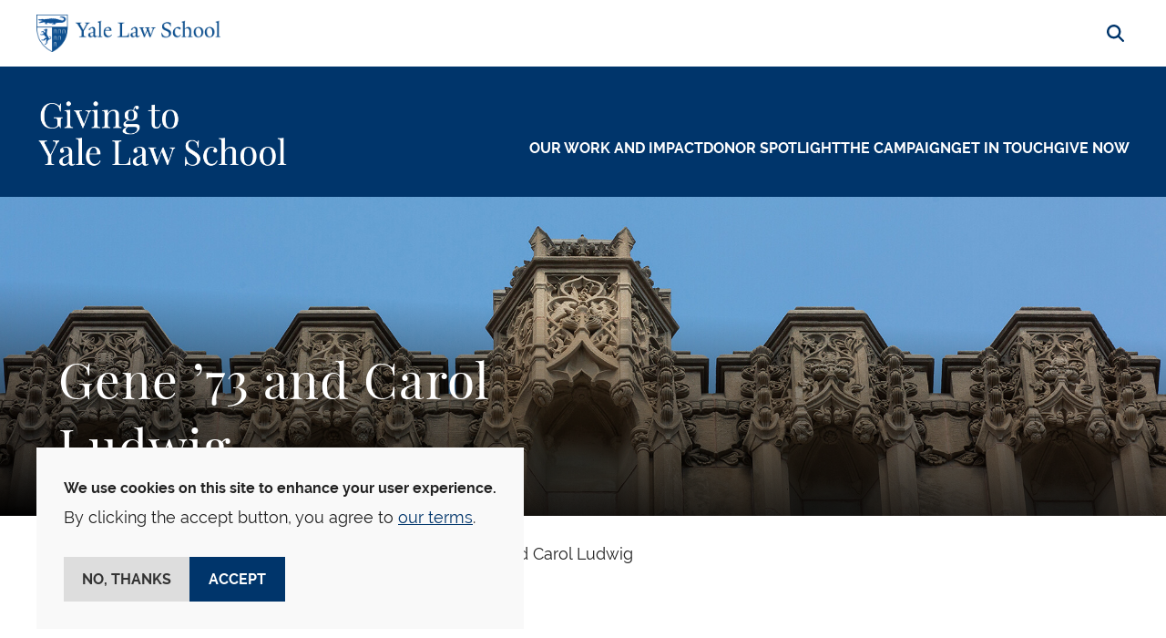

--- FILE ---
content_type: text/html; charset=UTF-8
request_url: https://law.yale.edu/giving/campaign/hurst-horizon-scholarships/gene-73-and-carol-ludwig
body_size: 11629
content:

<!DOCTYPE html>
<html lang="en" dir="ltr" prefix="og: https://ogp.me/ns#" class="h-100">
  <head>
    <meta charset="utf-8" />
<noscript><style>form.antibot * :not(.antibot-message) { display: none !important; }</style>
</noscript><meta name="robots" content="max-image-preview:large" />
<link rel="canonical" href="https://law.yale.edu/giving/campaign/hurst-horizon-scholarships/gene-73-and-carol-ludwig" />
<meta name="rights" content="© Yale Law School" />
<meta property="og:site_name" content="Yale Law School" />
<meta property="og:title" content="Gene ’73 and Carol Ludwig" />
<meta property="og:updated_time" content="2025-04-08T15:16:13-0400" />
<meta property="og:phone_number" content="2034324992" />
<meta name="twitter:card" content="summary_large_image" />
<meta name="twitter:title" content="Gene ’73 and Carol Ludwig" />
<meta name="twitter:site:id" content="59226213" />
<meta name="twitter:creator" content="@YaleLawSch" />
<meta name="google-site-verification" content="luKXbTuyvvX2nnIuDI7T85Xcgl-v0g8ZT7-StWwFcdU" />
<meta name="Generator" content="Drupal 11 (https://www.drupal.org)" />
<meta name="MobileOptimized" content="width" />
<meta name="HandheldFriendly" content="true" />
<meta name="viewport" content="width=device-width, initial-scale=1.0" />
<script type="application/ld+json">{
    "@context": "https://schema.org",
    "@type": "BreadcrumbList",
    "itemListElement": [
        {
            "@type": "ListItem",
            "position": 1,
            "name": "Home",
            "item": "https://law.yale.edu/"
        },
        {
            "@type": "ListItem",
            "position": 2,
            "name": "Giving",
            "item": "https://law.yale.edu/giving"
        },
        {
            "@type": "ListItem",
            "position": 3,
            "name": "Hurst Horizon Scholarships",
            "item": "https://law.yale.edu/giving/campaign/hurst-horizon-scholarships"
        },
        {
            "@type": "ListItem",
            "position": 4,
            "name": "Gene ’73 and Carol Ludwig"
        }
    ]
}</script>
<link rel="icon" href="/themes/custom/yls_main/favicon.ico" type="image/vnd.microsoft.icon" />

    <title>Gene ’73 and Carol Ludwig | Yale Law School</title>
    <link rel="stylesheet" media="all" href="/sites/default/files/css/css_qmfldVxDd0d5K9ekruWhUNcoakI6Ne3gH8I0RnIFTcQ.css?delta=0&amp;language=en&amp;theme=yls_main&amp;include=[base64]" />
<link rel="stylesheet" media="all" href="/sites/default/files/css/css_1zYj92Qp502v1TdTf2Ao7uJuNOoxWJFJE8ZNQ_51Qvc.css?delta=1&amp;language=en&amp;theme=yls_main&amp;include=[base64]" />
<link rel="stylesheet" media="print" href="/sites/default/files/css/css_IHFb3Hr3g8qvTa_fQzvZNBeCRjgmu3VQThyrpRkbDZs.css?delta=2&amp;language=en&amp;theme=yls_main&amp;include=[base64]" />
<link rel="stylesheet" media="all" href="/sites/default/files/css/css_1Yeal7BEzOFYft09SxUYmwB5I32CemHecKwC893Rn-0.css?delta=3&amp;language=en&amp;theme=yls_main&amp;include=[base64]" />

    <script type="application/json" data-drupal-selector="drupal-settings-json">{"path":{"baseUrl":"\/","pathPrefix":"","currentPath":"node\/11910758","currentPathIsAdmin":false,"isFront":false,"currentLanguage":"en"},"pluralDelimiter":"\u0003","suppressDeprecationErrors":true,"gtag":{"tagId":"","consentMode":false,"otherIds":[],"events":[],"additionalConfigInfo":[]},"ajaxPageState":{"libraries":"[base64]","theme":"yls_main","theme_token":null},"ajaxTrustedUrl":{"\/site-search":true},"gtm":{"tagId":null,"settings":{"data_layer":"dataLayer","include_classes":false,"allowlist_classes":"","blocklist_classes":"","include_environment":false,"environment_id":"","environment_token":""},"tagIds":["GTM-W5WLCW"]},"data":{"extlink":{"extTarget":true,"extTargetAppendNewWindowDisplay":true,"extTargetAppendNewWindowLabel":"(opens in a new window)","extTargetNoOverride":true,"extNofollow":false,"extTitleNoOverride":false,"extNoreferrer":true,"extFollowNoOverride":false,"extClass":"ext","extLabel":"(link is external)","extImgClass":false,"extSubdomains":false,"extExclude":"","extInclude":"","extCssExclude":"","extCssInclude":"","extCssExplicit":"","extAlert":false,"extAlertText":"This link will take you to an external web site. We are not responsible for their content.","extHideIcons":false,"mailtoClass":"0","telClass":"0","mailtoLabel":"(link sends email)","telLabel":"(link is a phone number)","extUseFontAwesome":false,"extIconPlacement":"append","extPreventOrphan":false,"extFaLinkClasses":"fa fa-external-link","extFaMailtoClasses":"fa fa-envelope-o","extAdditionalLinkClasses":"","extAdditionalMailtoClasses":"","extAdditionalTelClasses":"","extFaTelClasses":"fa fa-phone","allowedDomains":["www.law.yale.edu"],"extExcludeNoreferrer":""}},"eu_cookie_compliance":{"cookie_policy_version":"1.0.0","popup_enabled":true,"popup_agreed_enabled":false,"popup_hide_agreed":false,"popup_clicking_confirmation":false,"popup_scrolling_confirmation":false,"popup_html_info":"\u003Cdiv aria-labelledby=\u0022popup-text\u0022  class=\u0022eu-cookie-compliance-banner eu-cookie-compliance-banner-info eu-cookie-compliance-banner--opt-in\u0022\u003E\n  \u003Cdiv class=\u0022popup-content info eu-cookie-compliance-content\u0022\u003E\n        \u003Cdiv id=\u0022popup-text\u0022 class=\u0022eu-cookie-compliance-message\u0022 role=\u0022document\u0022\u003E\n      \u003Cp\u003E\u003Cstrong\u003EWe use cookies on this site to enhance your user experience.\u003C\/strong\u003E\u003C\/p\u003E\u003Cp\u003EBy clicking the accept button, you agree to \u003Ca href=\u0022\/about-yale-law-school\/offices-services\/information-technology-services-its\/yale-law-school-website-privacy-policy\u0022\u003Eour terms\u003C\/a\u003E.\u003C\/p\u003E\n              \u003Cbutton type=\u0022button\u0022 class=\u0022find-more-button eu-cookie-compliance-more-button\u0022\u003EMore info\u003C\/button\u003E\n          \u003C\/div\u003E\n\n    \n    \u003Cdiv id=\u0022popup-buttons\u0022 class=\u0022eu-cookie-compliance-buttons\u0022\u003E\n            \u003Cbutton type=\u0022button\u0022 class=\u0022agree-button eu-cookie-compliance-secondary-button\u0022\u003EAccept\u003C\/button\u003E\n              \u003Cbutton type=\u0022button\u0022 class=\u0022decline-button eu-cookie-compliance-default-button\u0022\u003ENo, thanks\u003C\/button\u003E\n          \u003C\/div\u003E\n  \u003C\/div\u003E\n\u003C\/div\u003E","use_mobile_message":false,"mobile_popup_html_info":"\u003Cdiv aria-labelledby=\u0022popup-text\u0022  class=\u0022eu-cookie-compliance-banner eu-cookie-compliance-banner-info eu-cookie-compliance-banner--opt-in\u0022\u003E\n  \u003Cdiv class=\u0022popup-content info eu-cookie-compliance-content\u0022\u003E\n        \u003Cdiv id=\u0022popup-text\u0022 class=\u0022eu-cookie-compliance-message\u0022 role=\u0022document\u0022\u003E\n      \n              \u003Cbutton type=\u0022button\u0022 class=\u0022find-more-button eu-cookie-compliance-more-button\u0022\u003EMore info\u003C\/button\u003E\n          \u003C\/div\u003E\n\n    \n    \u003Cdiv id=\u0022popup-buttons\u0022 class=\u0022eu-cookie-compliance-buttons\u0022\u003E\n            \u003Cbutton type=\u0022button\u0022 class=\u0022agree-button eu-cookie-compliance-secondary-button\u0022\u003EAccept\u003C\/button\u003E\n              \u003Cbutton type=\u0022button\u0022 class=\u0022decline-button eu-cookie-compliance-default-button\u0022\u003ENo, thanks\u003C\/button\u003E\n          \u003C\/div\u003E\n  \u003C\/div\u003E\n\u003C\/div\u003E","mobile_breakpoint":768,"popup_html_agreed":false,"popup_use_bare_css":true,"popup_height":"auto","popup_width":"100%","popup_delay":0,"popup_link":"\/about-yale-law-school\/offices-services\/information-technology-services-its\/yale-law-school-website-privacy-policy","popup_link_new_window":true,"popup_position":false,"fixed_top_position":true,"popup_language":"en","store_consent":false,"better_support_for_screen_readers":false,"cookie_name":"","reload_page":false,"domain":"","domain_all_sites":false,"popup_eu_only":false,"popup_eu_only_js":false,"cookie_lifetime":100,"cookie_session":0,"set_cookie_session_zero_on_disagree":0,"disagree_do_not_show_popup":false,"method":"opt_in","automatic_cookies_removal":true,"allowed_cookies":"","withdraw_markup":"\u003Cbutton type=\u0022button\u0022 class=\u0022eu-cookie-withdraw-tab\u0022\u003EPrivacy settings\u003C\/button\u003E\n\u003Cdiv aria-labelledby=\u0022popup-text\u0022 class=\u0022eu-cookie-withdraw-banner\u0022\u003E\n  \u003Cdiv class=\u0022popup-content info eu-cookie-compliance-content\u0022\u003E\n    \u003Cdiv id=\u0022popup-text\u0022 class=\u0022eu-cookie-compliance-message\u0022 role=\u0022document\u0022\u003E\n      \u003Cp\u003E\u003Cstrong\u003EWe use cookies on this site to enhance your user experience.\u003C\/strong\u003E\u003C\/p\u003E\u003Cp\u003EYou have given your consent for us to set cookies.\u003C\/p\u003E\n    \u003C\/div\u003E\n    \u003Cdiv id=\u0022popup-buttons\u0022 class=\u0022eu-cookie-compliance-buttons\u0022\u003E\n      \u003Cbutton type=\u0022button\u0022 class=\u0022eu-cookie-withdraw-button \u0022\u003EWithdraw consent\u003C\/button\u003E\n    \u003C\/div\u003E\n  \u003C\/div\u003E\n\u003C\/div\u003E","withdraw_enabled":false,"reload_options":0,"reload_routes_list":"","withdraw_button_on_info_popup":false,"cookie_categories":[],"cookie_categories_details":[],"enable_save_preferences_button":true,"cookie_value_disagreed":"0","cookie_value_agreed_show_thank_you":"1","cookie_value_agreed":"2","containing_element":"body","settings_tab_enabled":false,"olivero_primary_button_classes":"","olivero_secondary_button_classes":"","close_button_action":"close_banner","open_by_default":true,"modules_allow_popup":true,"hide_the_banner":false,"geoip_match":true,"unverified_scripts":[]},"user":{"uid":0,"permissionsHash":"b78c7f7dc1c93d5165cff376181a6237d308e628f8ec64016fd16b1473a77860"}}</script>
<script src="/sites/default/files/js/js_gEcXIrDO_h-pz8a5Yvqkn7iZtdy5qMtc02i_lwgX9HM.js?scope=header&amp;delta=0&amp;language=en&amp;theme=yls_main&amp;include=[base64]"></script>
<script src="/libraries/fontawesome/js/all.js" defer crossorigin="anonymous"></script>
<script src="/libraries/fontawesome/js/v4-shims.js" defer crossorigin="anonymous"></script>
<script src="/modules/contrib/google_tag/js/gtag.js?t9c1gg"></script>
<script src="/modules/contrib/google_tag/js/gtm.js?t9c1gg"></script>

  </head>
  <body class="role-anonymous theme-yls-main subsite-page subsite-11907328 page-node-11910758 alias--giving-campaign-hurst-horizon-scholarships-gene-73-and-carol-ludwig path-node page-node-type-page   d-flex flex-column h-100">
        <div class="visually-hidden-focusable skip-link p-3 container">
      <a href="#main-content" class="p-2">
        Skip to main content
      </a>
    </div>
    <noscript><iframe src="https://www.googletagmanager.com/ns.html?id=GTM-W5WLCW"
                  height="0" width="0" style="display:none;visibility:hidden"></iframe></noscript>

      <div class="dialog-off-canvas-main-canvas d-flex flex-column h-100" data-off-canvas-main-canvas>
    






<header class="">
        <div class="region region-subsite-header">
    <div class="views-element-container block block-views block-views-blockgroup-blocks-block-1" id="block-views-block-group-blocks-block-1-2">
  
    
      <div data-block="subsite_header"><div class="view view-group-blocks view-id-group_blocks view-display-id-block_1 js-view-dom-id-8631deb751f24cf6e8688c967b8f5d498fe83faf4a1cce02ed15511551b3f015">
  
    
      
      <div class="view-content">
          <div>
<nav class="navbar navbar-expand-lg navbar- text-dark bg- p-0 header-navigation">
  <div
      class=" header-wrapper flex-row flex-lg-column w-100">
    <div class="main-nav-branding container-xl">
      <div class="subsite-above-header region-nav-branding d-flex align-items-center justify-content-between">
        <a href="/" class="yls-home-link site-logo"><img
              src="/themes/custom/yls_main/logo2x.png"
              alt="Yale Law School logo"/></a>
        <button class="search-trigger nav-link" type="button">
          <i class="fas fa-magnifying-glass" aria-hidden="true" title="Search">
          </i>
          <span class="fa-sr-only">Search</span>
        </button>
        <div class="views-exposed-form main-search block block-views block-views-exposed-filter-blocksearch-search-form container-xl" data-drupal-selector="views-exposed-form-search-search-form" id="block-exposedformsearchsearch-form">
  
    
      <form data-block="nav_branding" action="/site-search" method="get" id="views-exposed-form-search-search-form" accept-charset="UTF-8">
  <div class="form--inline clearfix d-flex flex-column flex-md-row search-block-form">
  <div class="js-form-item form-item js-form-type-textfield form-type-textfield js-form-item-keyword form-item-keyword">
      <label for="edit-keyword">Search</label>
        
  <input placeholder="Search" data-drupal-selector="edit-keyword" type="text" id="edit-keyword" name="keyword" value="" size="30" maxlength="128" class="form-text form-control" />


        </div>
<div data-drupal-selector="edit-actions" class="form-actions js-form-wrapper form-wrapper" id="edit-actions">
    <input data-drupal-selector="edit-submit-search" type="submit" id="edit-submit-search" value="Search" class="button js-form-submit form-submit btn btn-secondary" />

</div>

</div>

</form>

  </div>

      </div>
    </div>

    <div class="subsite-header-wrapper">
      <div class="subsite-header-content layout-a container-xl">
                <a href="/giving" class="subsite-logo-link">
                      <img loading="eager" src="/sites/default/files/icons/area/department/giving/givingford10_rd4.png" width="489" height="180" alt="Giving to YLS Logo" class="img-fluid" />


                  </a>
        
        <div class="social-links d-none d-lg-block">
          
        </div>

        <button
            class="navbar-toggler collapsed d-flex align-items-center justify-content-center d-lg-none"
            type="button" data-bs-toggle="collapse"
            data-bs-target="#navbarSupportedContent"
            aria-controls="navbarSupportedContent"
            aria-expanded="false" aria-label="Toggle navigation">
          <i class="fa-solid fa-bars"></i>
          <i class="fa-solid fa-xmark"></i>
        </button>

        <div
            class="collapse-menu collapse navbar-collapse justify-content-lg-end flex-wrap"
            id="navbarSupportedContent">
          <div class="shadow-wrapper d-lg-none"></div>

          <div class="menu-wrapper">
            <div class="additional-nav-branding d-lg-none">
              <div class="region region-nav-branding d-flex align-items-center justify-content-between">
                <div class="views-exposed-form main-search block block-views block-views-exposed-filter-blocksearch-mobile-search-form container-xl" data-drupal-selector="views-exposed-form-search-mobile-search-form" id="block-exposedformsearchmobile-search-form">
  
    
      <form data-block="nav_additional" action="/site-search" method="get" id="views-exposed-form-search-mobile-search-form" accept-charset="UTF-8">
  <div class="form--inline clearfix d-flex flex-column flex-md-row search-block-form">
  <div class="js-form-item form-item js-form-type-textfield form-type-textfield js-form-item-keyword form-item-keyword">
      <label for="edit-keyword--2">Search</label>
        
  <input placeholder="Search" data-drupal-selector="edit-keyword" type="text" id="edit-keyword--2" name="keyword" value="" size="30" maxlength="128" class="form-text form-control" />


        </div>
<div data-drupal-selector="edit-actions" class="form-actions js-form-wrapper form-wrapper" id="edit-actions--2">
    <input data-twig-suggestion="exposed_form_search_button" class="button-search button js-form-submit form-submit btn btn-secondary" data-drupal-selector="edit-submit-search-2" type="submit" id="edit-submit-search--2" value="Search" />

</div>

</div>

</form>

  </div>

              </div>
              <div class="social-links d-lg-none">
                
              </div>
            </div>

            <div class="block block-group-content-menu block-group-content-menusubsite-menu">
  
    
      
        <ul class="nav navbar-nav">
            
      <li  class="menu-item menu-item--expanded dropdown nav-item">
        <a href="/giving/our-work-impact" class="menu-link" aria-label="Our Work and Impact" data-drupal-link-system-path="node/11907552">Our Work and Impact</a>
                  <button type="button" class="collapse-button" aria-label="Collapse menu"></button>
                                    <ul class="dropdown-menu">
              
      <li  class="submenu-item dropdown-item nav-item">
        <a href="/giving/our-work-and-impact/justice" class="menu-link" aria-label="For Justice" data-drupal-link-system-path="node/11907573">For Justice</a>
                      </li>
          
      <li  class="submenu-item dropdown-item nav-item">
        <a href="/giving/our-work-and-impact/ideas" class="menu-link" aria-label="For Ideas" data-drupal-link-system-path="node/11907755">For Ideas</a>
                      </li>
          
      <li  class="submenu-item dropdown-item nav-item">
        <a href="/giving/our-work-and-impact/future-leaders" class="menu-link" aria-label="For Future Leaders" data-drupal-link-system-path="node/11907781">For Future Leaders</a>
                      </li>
          
      <li  class="submenu-item dropdown-item nav-item">
        <a href="/giving/our-work-and-impact/your-gift-action" class="menu-link" aria-label="Your Gifts in Action" data-drupal-link-system-path="node/11907879">Your Gifts in Action</a>
                      </li>
      </ul>
    
              </li>
          
      <li  class="menu-item dropdown nav-item">
        <a href="/giving/donor-spotlight" class="menu-link" aria-label="Donor Spotlight" data-drupal-link-system-path="node/11907820">Donor Spotlight</a>
                  <button type="button" class="collapse-button" aria-label="Collapse menu"></button>
                      </li>
          
      <li  class="menu-item menu-item--expanded menu-item--active-trail dropdown nav-item">
        <a href="/giving/the-campaign" class="menu-link" aria-label="The Campaign" data-drupal-link-system-path="node/11907836">The Campaign</a>
                  <button type="button" class="collapse-button" aria-label="Collapse menu"></button>
                                    <ul class="dropdown-menu">
              
      <li  class="submenu-item menu-item--expanded menu-item--active-trail dropdown-item nav-item">
        <a href="/giving/campaign/hurst-horizon-scholarships" class="menu-link" aria-label="Hurst Horizon Scholarships" data-drupal-link-system-path="node/11910632">Hurst Horizon Scholarships</a>
                                    <ul class="dropdown-menu">
              
      <li  class="submenu-item dropdown-item nav-item">
        <a href="/giving/campaign/hurst-horizon-scholarships/soledad-92-and-robert-hurst" class="menu-link" aria-label="Soledad ’92 and Robert Hurst" data-drupal-link-system-path="node/11910684">Soledad ’92 and Robert Hurst</a>
                      </li>
          
      <li  class="submenu-item dropdown-item nav-item">
        <a href="/giving/campaign/hurst-horizon-scholarships/david-75-ba-78-jd-and-patricia-nierenberg" class="menu-link" aria-label="David ’75 BA, ’78 JD and Patricia Nierenberg" data-drupal-link-system-path="node/11910691">David ’75 BA, ’78 JD and Patricia Nierenberg</a>
                      </li>
          
      <li  class="submenu-item menu-item--active-trail dropdown-item nav-item">
        <a href="/giving/campaign/hurst-horizon-scholarships/gene-73-and-carol-ludwig" class="menu-link is-active" aria-label="Gene ’73 and Carol Ludwig" data-drupal-link-system-path="node/11910758" aria-current="page">Gene ’73 and Carol Ludwig</a>
                      </li>
      </ul>
    
              </li>
      </ul>
    
              </li>
          
      <li  class="menu-item dropdown nav-item">
        <a href="/giving/get-in-touch" class="menu-link" aria-label="Get in Touch" data-drupal-link-system-path="node/11907753">Get in Touch</a>
                  <button type="button" class="collapse-button" aria-label="Collapse menu"></button>
                      </li>
          
      <li  class="menu-item menu-item--expanded dropdown nav-item">
        <a href="/giving/give-now" class="menu-link" aria-label="GIVE NOW" data-drupal-link-system-path="node/11907822">GIVE NOW</a>
                  <button type="button" class="collapse-button" aria-label="Collapse menu"></button>
                                    <ul class="dropdown-menu">
              
      <li  class="submenu-item dropdown-item nav-item">
        <a href="https://givetoday.yale.edu/campaigns/67225/donations/new" class="menu-link" aria-label="Make a Gift">Make a Gift</a>
                      </li>
          
      <li  class="submenu-item dropdown-item nav-item">
        <a href="https://givetoday.yale.edu/campaigns/67223/donations/new?designation_id=88888" class="menu-link" aria-label="Make a Gift Intention Payment">Make a Gift Intention Payment</a>
                      </li>
          
      <li  class="submenu-item dropdown-item nav-item">
        <a href="/giving/give-now/multi-year-intention" target="_blank" class="menu-link" aria-label="Multi-Year Gift Intention" data-drupal-link-system-path="node/11908011">Multi-Year Gift Intention</a>
                      </li>
          
      <li  class="submenu-item dropdown-item nav-item">
        <a href="/giving/give-now/yale-law-school-fund" class="menu-link" aria-label="Yale Law School Fund" data-drupal-link-system-path="node/11907914">Yale Law School Fund</a>
                      </li>
          
      <li  class="submenu-item dropdown-item nav-item">
        <a href="/giving/give-now/planned-giving" class="menu-link" aria-label="Planned Giving" data-drupal-link-system-path="node/11907916">Planned Giving</a>
                      </li>
          
      <li  class="submenu-item dropdown-item nav-item">
        <a href="/giving/give-now/reunion-giving" class="menu-link" aria-label="Reunion Giving" data-drupal-link-system-path="node/11907918">Reunion Giving</a>
                      </li>
          
      <li  class="submenu-item dropdown-item nav-item">
        <a href="/giving/give-now/how-make-gift" class="menu-link" aria-label="How to Make a Gift" data-drupal-link-system-path="node/11908010">How to Make a Gift</a>
                      </li>
      </ul>
    
              </li>
      </ul>
    


  </div>


            <div class="collapse-filler d-lg-none"></div>
          </div>
        </div>
      </div>
    </div>
  </div>
</nav>
</div>

    </div>
  
          </div>
</div>

  </div>

  </div>

  
  
</header>

  <section class="layout-hero-content" role="region" aria-label="Hero Content">
      <div class="region region-hero">
    <div id="block-entityviewcontent-hero" class="block block-ctools block-entity-viewnode">
  
    
      
<section data-block="hero" class="node node--type-page node--view-mode-hero-content">
  <div class="node__content">
    
  <div class="field field--name-field-hero-content field--type-entity-reference-revisions field--label-hidden field__items">
        <div class="field__item">



  <div class="paragraph paragraph--type--page-banner paragraph--id--32284846 paragraph--view-mode--default style-tier-two hero hero-item hero-position-left">
          <div class="background-image-wrapper">
          <img loading="lazy" src="/sites/default/files/styles/header_banner/public/area/department/giving/image/banner4-yls-052.jpg?itok=ajOst-l3" width="2000" height="725" alt="banner4-yls-052.jpg" class="img-fluid image-style-header-banner" />



      </div>
      <div class="hero-shadow"></div>
      <div class="hero-content">
                                        <h1
              class="field field--name-field-title">Gene ’73 and Carol Ludwig</h1>
                          

                      </div>
      </div>
</div>
  </div>
  </div>
</section>

  </div>

  </div>

  </section>

<main role="main">
  <a id="main-content" tabindex="-1"></a>
  
  
  
  
  
  
  <div class="p-0 main-content-wrapper container-fluid">
          <div class="container-xl">
          <div class="region region-breadcrumb">
    <div id="block-yls-main-breadcrumbs" class="block block-system block-system-breadcrumb-block">
  
    
        <nav aria-label="Breadcrumb">
    <ol class="breadcrumb">
              <li class="breadcrumb-item">
                      <a href="/">Home</a>
                  </li>
              <li class="breadcrumb-item">
                      <a href="/giving">Giving</a>
                  </li>
              <li class="breadcrumb-item">
                      <a href="/giving/campaign/hurst-horizon-scholarships">Hurst Horizon Scholarships</a>
                  </li>
              <li class="breadcrumb-item">
                      <a href="" aria-current="page">Gene ’73 and Carol Ludwig</a>
                  </li>
          </ol>
  </nav>

  </div>

  </div>

      </div>
              <div class="container-xl">
          <div class="region region-highlighted">
    <div data-drupal-messages-fallback class="hidden"></div>

  </div>

      </div>
        <div class="container-xl">
      <div class="row ">
                <div class="order-1 order-lg-2 col-12 no-sidebar main-content">
          
  <div class="region region-content p-0">
    <div id="block-yls-main-content" class="block block-system block-system-main-block">
  
    
      <article class="node node--type-page node--view-mode-full">

  
    

  
  <div class="node__content">
    
  </div>

</article>

  </div>

  </div>

        </div>
              </div>
    </div>
  </div>

      <div class="layout-content-bottom p-0">
        <div class="region region-content-bottom">
    <div id="block-entityviewcontent-full-width" class="block block-ctools block-entity-viewnode">
  
    
      
<section data-block="content_bottom" class="node node--type-page node--view-mode-full-width-bottom-content">
  <div class="node__content">
    
  <div class="field field--name-field-full-width-content field--type-entity-reference-revisions field--label-hidden field__items">
        <div class="field__item">  <div class="paragraph paragraph--type--variable-column-component paragraph--id--11910759 paragraph--view-mode--default container-xl">
          
  <h2 class="title light-underlined style-fancy fancy-blue fancy-left small-fancy field field--name-field-heading field--type-string field--label-hidden field__items">
        <div class="field__item">Focusing on the Fair Shake</div>
  </h2>
  <div class="row field field--name-field-column field--type-entity-reference-revisions field--label-hidden field__items">
        <div class="col-12 col-md content-wrapper field__item">  <div class="paragraph paragraph--type--wysiwyg paragraph--id--32137291 paragraph--view-mode--default">
          
  <div class="clearfix text-formatted field field--name-field-body field--type-text-long field--label-hidden field__items">
        <div class="field__item"><p>&nbsp;</p><div class="align-right"><div class="align-right media media--type-image media--view-mode-third-content">
  
      
  <div class="field field--name-field-media-image field--type-image field--label-hidden field__items">
        <div class="field__item">  <img loading="lazy" src="/sites/default/files/styles/content_third_of_the_width/public/area/department/giving/image/ludwig-305.jpg?h=dc7f7c87&amp;itok=fHCSqDo7" width="350" height="350" alt="Gene and Carol Ludwig" class="img-fluid image-style-content-third-of-the-width">


</div>
  </div>
  </div>
</div><p>“The law itself is about giving everybody a fair shake. That is what a democratic society is all about,” said Gene Ludwig ’73. “If that is what we think we’re teaching at law school — that everyone should be treated equally before the law — we must treat students equally by making sure each one can get the finest legal education.”&nbsp;</p><p>“For me,” said Ludwig, “Yale Law School was an exceptional experience. It was the kind of environment that inspired you to contribute to society broadly.” Today, Gene and his wife Carol, a neurologist, are building on their longstanding generosity to Yale Law School by establishing The Carol and Gene Ludwig Family Foundation Horizon Scholarship Fund, part of the new Hurst Horizon Scholarship Program. Horizon Scholarships erase tuition for J.D. students with the greatest financial need. This gift follows others from the Ludwigs that are building an unmatched educational experience at Yale Law School, funding both the Ludwig Center for Community &amp; Economic Development (CED), and the Carol and Gene Ludwig Program in Public Sector Leadership.&nbsp;</p><p>Gene, the founder of the Promontory family of companies and co-managing partner of Canapi Ventures, has long been focused on giving people a fair shake. He fondly remembers burning the midnight oil as editor of the <em>Yale Law Journal</em> and chair of Yale Legislative Services, which gave him the opportunity to actually write legislation rather than just read about it. His storied career has made him an internationally recognized leader on matters relating to banking, including financial technology, regulation, risk management, and fiscal policy. As U.S. Comptroller of the Currency from 1993 to 1998, Gene served as the Clinton administration’s point person on the policy response to the credit crunch of the early 1990s. Under his purview, lending to low- and moderate-income Americans increased tenfold, as did national bank investments in community development corporations. He brought 27 fair-lending cases, resulting in tens of millions of dollars in fines against violators. In 2019, he founded The Ludwig Institute for Shared Economic Prosperity (LISEP), which is dedicated to improving the economic well-being of middle- and lower-income Americans. Gene’s book, <em>The Vanishing American Dream: A Frank Look at the Economic Realities Facing Middle- and Lower-Income Americans</em>, shares insights garnered from a bipartisan group of the nation’s foremost economic thinkers.</p><blockquote><p>Opportunity for education shouldn’t be about how much money you have in your pocket. Merit, energy, and enthusiasm should drive access, otherwise you are denying your school the opportunity to have some of the most talented people.”&nbsp;<br>—Gene Ludwig ’73</p></blockquote><p>Carol is president of the Carol and Gene Ludwig Family Foundation (LFF), which supports medical research and educational opportunities for low- and moderate-income students. She also serves on the Board of KIPP-DC and on the Council of Medical Advisors for the Columbia University Irvine Medical Center where she is part of the Neurology Advisory and Medical Education Committees and the Precision Medicine Council. She was a Commissioned Officer in the U.S. Public Health Service and has worked at the National Institutes of Health, The Armed Forces Institute of Pathology, and as a faculty member in the Department of Neurology at the George Washington University Medical Center.</p><p>Two of their children attended Yale University, Elizabeth ’10 BA, ’18 MD and David ’12 BA.</p><p>Expanding access to educational opportunity drives much of the Ludwigs’ philanthropy. “Opportunity for education shouldn’t be about how much money you have in your pocket,” said Gene. “Merit, energy, and enthusiasm should drive access, otherwise you are denying your school the opportunity to have some of the most talented people. The Hurst Horizon Scholarship Program is not just something that’s nice to have. This is a must have for a law school, and if Yale’s precedent drives others to do the same thing, that’s a big bonus.”</p></div>
  </div>
      </div>
</div>
  </div>
      </div>
</div>
  </div>
  </div>
</section>

  </div>

  </div>

    </div>
  
</main>

  <footer class="footer     ">
    <div class="none">
        <div class="region region-footer">
    


<div id="block-subsitefooterblock" class="block block-custom-module block-subsite-footer-block subsite-footer">
  <div class="footer-content container-fluid flex-column">
                            
      <div class="d-flex justify-content-between field field--name-field-buttons field--type-link field--label-hidden footer-buttons text-center field__items">
      <div class="footer-buttons-wrapper">
              <div class="field__item"><a href="https://givetoday.yale.edu/campaigns/67225/donations/new">Give now</a></div>
              <div class="field__item"><a href="/giving/give-now/multi-year-intention">Multi-Year Gift Intention</a></div>
              <div class="field__item"><a href="/alumni">Alumni</a></div>
              <div class="field__item"><a href="/giving/get-in-touch">Contact AED</a></div>
            </div>
    </div>
  
                          <div class="logo-wrapper text-center d-md-none">
            
  <div class="field field--name-field-footer-logo field--type-entity-reference field--label-hidden field__items">
        <div class="field__item">  <img loading="lazy" src="/sites/default/files/icons/area/department/giving/givingford10_rd4.png" width="489" height="180" alt="Giving to YLS Logo" class="img-fluid" />

</div>
  </div>
          </div>
        
      <div class="logo-links-wrapper d-flex flex-column flex-lg-row container-xl">
                  <div class="logo-wrapper text-center d-none d-md-block">
            
  <div class="field field--name-field-footer-logo field--type-entity-reference field--label-hidden field__items">
        <div class="field__item">  <img loading="lazy" src="/sites/default/files/icons/area/department/giving/givingford10_rd4.png" width="489" height="180" alt="Giving to YLS Logo" class="img-fluid" />

</div>
  </div>
          </div>
                      </div>

        <div class="address-copyright-wrapper">
          <div
              class="address-copyright-content container-xl d-flex flex-column flex-md-row justify-content-between">
            <div class="col-12 col-md-3 order-1 me-auto text-center text-md-start address-wrapper">
                              
            <div class="clearfix text-formatted underline field field--name-field-address-wysiwyg field--type-text-long field--label-hidden field__item"><p>127 Wall Street</p><p>New Haven, CT 06511</p><p>203.432.4992</p></div>
      
                          </div>
            <div class="col-12 col-md-9 order-2 text-center text-md-end copyright-wrapper">
                              
  <div class="clearfix text-formatted field field--name-field-wysiwyg field--type-text-long field--label-hidden field__items">
        <div class="field__item"><ul><li>© Yale Law School</li><li><a href="mailto:webfeedback.law@yale.edu?subject=Message%20from%20the%20YLS%20Website&amp;body=***please%20begin%20your%20message%20after%20this%20line***%20">Contact Webmaster</a></li><li><a href="/about-yale-law-school/offices-services/information-technology-services-its-yale-law-school/web-accessibility">Web Accessibility</a></li><li><a href="/about-yale-law-school/offices-services/information-technology-services-its-yale-law-school/yale-law-school-website-privacy-policy">Privacy Policy</a></li><li><a href="/student-life/transportation-security">Emergency Info</a></li><li>This website is supported by the <a href="/centers-workshops/oscar-m-ruebhausen-fund">Oscar M. Ruebhausen Fund</a> at Yale Law School</li></ul></div>
  </div>
                          </div>
          </div>
        </div>
            </div>
</div>

  </div>

    </div>
  </footer>

  </div>

    
    <script src="/core/assets/vendor/jquery/jquery.min.js?v=4.0.0-rc.1"></script>
<script src="/sites/default/files/js/js_JmEjpZHjMFT4dg3s3a5iNRqD2dUzkZWzwrf69ZLjqgU.js?scope=footer&amp;delta=1&amp;language=en&amp;theme=yls_main&amp;include=[base64]"></script>
<script src="https://cdn.jsdelivr.net/npm/js-cookie@3.0.5/dist/js.cookie.min.js"></script>
<script src="/sites/default/files/js/js_SCTjrF_vujkJRTKwinlAzqm8J9biCTPoucOar2gukoI.js?scope=footer&amp;delta=3&amp;language=en&amp;theme=yls_main&amp;include=[base64]"></script>

  </body>
</html>
